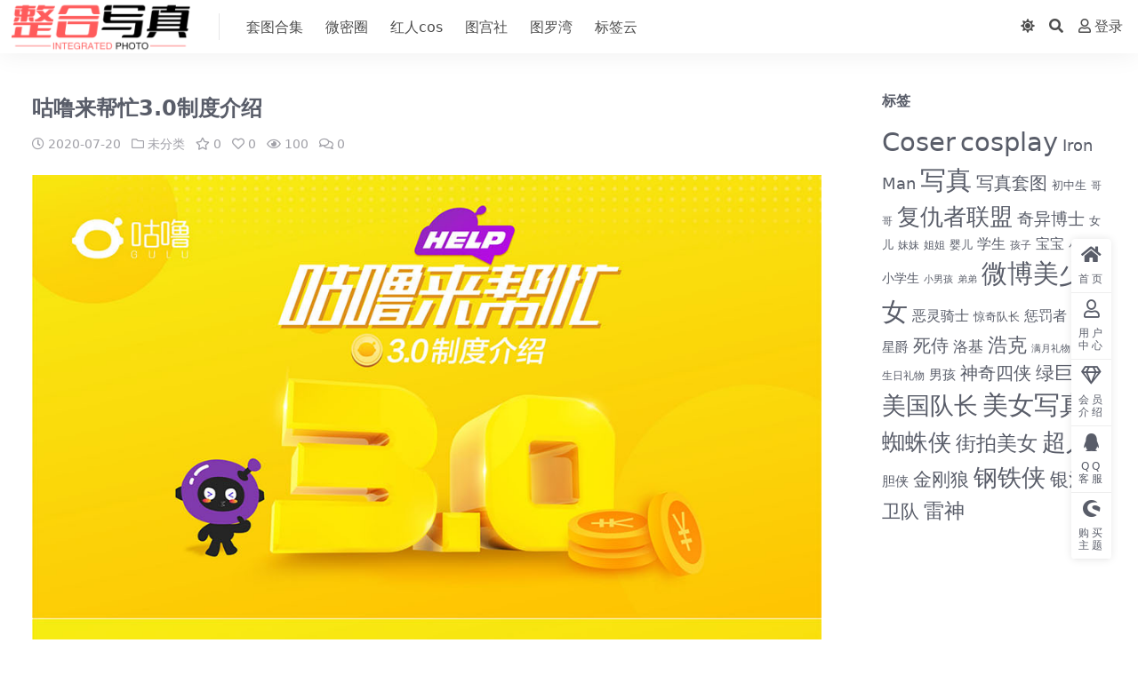

--- FILE ---
content_type: text/html; charset=UTF-8
request_url: http://www.endhero.com/3977.html
body_size: 8871
content:
<!DOCTYPE html>
<html lang="zh-CN" data-bs-theme="light">
<head>
	<meta http-equiv="Content-Type" content="text/html; charset=UTF-8">
	<meta name="viewport" content="width=device-width, initial-scale=1, minimum-scale=1, maximum-scale=1">
	<link rel="profile" href="https://gmpg.org/xfn/11">
	<title>咕噜来帮忙3.0制度介绍_终局英雄</title>
<meta name='robots' content='max-image-preview:large' />
<meta name="keywords" content="咕噜来帮忙3.0,未分类,">
<meta name="description" content="咕噜来帮忙3.0制度介绍">
<link href="http://www.endhero.com/wp-content/themes/ripro-v2/assets/img/favicon.png" rel="icon">
<link rel='stylesheet' id='csf-fa5-css'  href='http://www.endhero.com/wp-content/themes/ripro-v5/assets/css/font-awesome/css/all.min.css?ver=5.15.4' media='all' />
<link rel='stylesheet' id='csf-fa5-v4-shims-css'  href='http://www.endhero.com/wp-content/themes/ripro-v5/assets/css/font-awesome/css/v4-shims.min.css?ver=5.15.4' media='all' />
<link rel='stylesheet' id='main-css'  href='http://www.endhero.com/wp-content/themes/ripro-v5/assets/css/main.min.css?ver=6.4' media='all' />
<script src='http://www.endhero.com/wp-content/themes/ripro-v5/assets/js/jquery.min.js?ver=3.6.0' id='jquery-js'></script>
<link rel="canonical" href="http://www.endhero.com/3977.html" />
<link rel='shortlink' href='http://www.endhero.com/?p=3977' />
<style type="text/css">
@media (min-width: 1200px){ .container-xl, .container-lg, .container-md, .container-sm, .container { max-width: 1510px; } }body{background-color: #ffffff;}

</style><style type="text/css">.heading{width:0.1金币;}.heading{width:1.N折;}.heading{width:0个;}.heading{width:1金币;}.heading{width:9999个;}</style></head>

<body class="post-template-default single single-post postid-3977 single-format-standard">


<header class="site-header">

    <div class="container"> <!-- container-fluid px-lg-5 -->
	    <div class="navbar">
	      <div class="logo-wrapper">
	      	<a rel="nofollow noopener noreferrer" href="http://www.endhero.com/"><img class="logo regular" src="http://www.endhero.com/wp-content/uploads/2023/11/logo2.png" alt="终局英雄"></a>		  </div>

	      <div class="sep"></div>
	      
	      <nav class="main-menu d-none d-lg-block">
	        <ul id="header-navbar" class="nav-list"><li class="menu-item"><a href="http://www.endhero.com/taotu">套图合集</a></li>
<li class="menu-item"><a href="http://www.endhero.com/weimiquan">微密圈</a></li>
<li class="menu-item"><a href="http://www.endhero.com/cos">红人cos</a></li>
<li class="menu-item"><a href="http://www.endhero.com/tugongshe">图宫社</a></li>
<li class="menu-item"><a href="http://www.endhero.com/tuluowan">图罗湾</a></li>
<li class="menu-item"><a href="http://www.endhero.com/tags">标签云</a></li>
</ul>	      </nav>
	      
	      <div class="actions">
	        

	<span class="action-btn toggle-color" rel="nofollow noopener noreferrer">
		<span title="亮色模式" data-mod="light" class=" show"><i class="fas fa-sun"></i></span>
		<span title="深色模式" data-mod="dark" class=""><i class="fas fa-moon"></i></span>
	</span>

	<span class="action-btn toggle-search" rel="nofollow noopener noreferrer" title="站内搜索"><i class="fas fa-search"></i></span>




	<a class="action-btn login-btn btn-sm btn" rel="nofollow noopener noreferrer" href="http://www.endhero.com/login?redirect_to=http%3A%2F%2Fwww.endhero.com%2F3977.html"><i class="far fa-user me-1"></i>登录</a>


	        <div class="burger d-flex d-lg-none"><i class="fas fa-bars"></i></div>
	      </div>

	      	      <div class="navbar-search">
<div class="search-form">
    <form method="get" action="http://www.endhero.com/">
                    <div class="search-select">
                <select  name='cat' id='cat-search-select' class='form-select' >
	<option value=''>全站</option>
	<option class="level-0" value="1545">红人cos</option>
	<option class="level-0" value="1451">图罗湾</option>
	<option class="level-0" value="1450">图宫社</option>
	<option class="level-0" value="1403">微密圈</option>
	<option class="level-0" value="1270">套图合集</option>
	<option class="level-0" value="697">终局英雄</option>
	<option class="level-0" value="51">未分类</option>
</select>
            </div>
        
        <div class="search-fields">
          <input type="text" class="" placeholder="输入关键词 回车..." autocomplete="off" value="" name="s" required="required">
          <button title="点击搜索" type="submit"><i class="fas fa-search"></i></button>
      </div>
  </form>
</div>
</div>
		  	      
	    </div>
    </div>

</header>

<div class="header-gap"></div>


<!-- **************** MAIN CONTENT START **************** -->
<main>
	




<div class="container mt-2 mt-sm-4">
	<div class="row g-2 g-md-3 g-lg-4">

		<div class="content-wrapper col-md-12 col-lg-9" data-sticky-content>
			<div class="card">

									<div class="article-header">
						<h1 class="post-title mb-2 mb-lg-3">咕噜来帮忙3.0制度介绍</h1>						<div class="article-meta">
								<span class="meta-date"><i class="far fa-clock me-1"></i>2020-07-20</span>

	<span class="meta-cat-dot"><i class="far fa-folder me-1"></i><a href="http://www.endhero.com/uncategorized">未分类</a></span>

	<span class="meta-fav d-none d-md-inline-block"><i class="far fa-star me-1"></i>0</span>

	<span class="meta-likes d-none d-md-inline-block"><i class="far fa-heart me-1"></i>0</span>

	<span class="meta-views"><i class="far fa-eye me-1"></i>100</span>

	<span class="meta-comment"><a href="http://www.endhero.com/3977.html#comments"><i class="far fa-comments me-1"></i>0</a></span>


	<span class="meta-edit"></span></span>
						</div>
					</div>
								
				
<article class="post-content post-3977 post type-post status-publish format-standard has-post-thumbnail hentry category-uncategorized tag-3-0" >
	<p><img class="alignnone size-full wp-image-3979" src="http://www.endhero.com/wp-content/uploads/2020/07/咕噜来帮忙3.0制度介绍.jpg" alt="" width="1024" height="5760" srcset="http://www.endhero.com/wp-content/uploads/2020/07/咕噜来帮忙3.0制度介绍.jpg 1024w, http://www.endhero.com/wp-content/uploads/2020/07/咕噜来帮忙3.0制度介绍-768x4320.jpg 768w" sizes="(max-width: 1024px) 100vw, 1024px" /></p>
<p><span class='wp_keywordlink_affiliate'><a href="http://www.endhero.com/tag/%e5%92%95%e5%99%9c%e6%9d%a5%e5%b8%ae%e5%bf%993-0" title="View all posts in 咕噜来帮忙3.0" target="_blank">咕噜来帮忙3.0</a></span>制度介绍</p>

	<div class="entry-copyright">
	<i class="fas fa-info-circle me-1"></i>声明：本站所有文章，如无特殊说明或标注，均为本站原创发布。任何个人或组织，在未征得本站同意时，禁止复制、盗用、采集、发布本站内容到任何网站、书籍等各类媒体平台。如若本站内容侵犯了原著者的合法权益，可联系我们进行处理。</div>
</article>



<div class="entry-tags">
	<i class="fas fa-tags me-1"></i>
			<a href="http://www.endhero.com/tag/%e5%92%95%e5%99%9c%e6%9d%a5%e5%b8%ae%e5%bf%993-0" rel="tag">咕噜来帮忙3.0</a>
	</div>

<div class="entry-social">

	<div class="row mt-2 mt-lg-3">
		
		<div class="col">
						<a class="share-author" href="http://www.endhero.com/author/4522d3cd94a8e36a">
				<div class="avatar me-1"><img class="avatar-img rounded-circle border border-white border-3 shadow" src="//www.endhero.com/wp-content/themes/ripro-v5/assets/img/avatar.png" alt="">
				</div>endhero            </a>
            		</div>

		<div class="col-auto">
			
						<a class="btn btn-sm btn-info-soft post-share-btn" href="javascript:void(0);"><i class="fas fa-share-alt me-1"></i>分享</a>
			
						<a class="btn btn-sm btn-success-soft post-fav-btn" href="javascript:void(0);" data-is="1"><i class="far fa-star me-1"></i></i>收藏</a>
			
						<a class="btn btn-sm btn-danger-soft post-like-btn" href="javascript:void(0);" data-text="已点赞"><i class="far fa-heart me-1"></i>点赞(<span class="count">0</span>)</a>
			
		</div>
	</div>

</div>
			</div>
			
			

<div class="entry-navigation">
    <div class="row g-3">
                <div class="col-lg-6 col-12">
            <a class="entry-page-prev" href="http://www.endhero.com/786.html" title="金甲虫（Goldbug） &#8211; 漫威反派 &#8211;">
                <div class="entry-page-icon"><i class="fas fa-arrow-left"></i></div>
                <div class="entry-page-info">
                    <span class="d-block rnav">上一篇</span>
                    <div class="title">金甲虫（Goldbug） &#8211; 漫威反派 &#8211;</div>
                </div>
            </a>
        </div>
                        <div class="col-lg-6 col-12">
            <a class="entry-page-next" href="http://www.endhero.com/787.html" title="火焰星（Firestar） &#8211; 漫威英雄 &#8211;">
                <div class="entry-page-info">
                    <span class="d-block rnav">下一篇</span>
                    <div class="title">火焰星（Firestar） &#8211; 漫威英雄 &#8211;</div>
                </div>
                <div class="entry-page-icon"><i class="fas fa-arrow-right"></i></div>
            </a>
        </div>
            </div>
</div>			
			
<div class="related-posts">
   <h2 class="related-posts-title"><i class="fab fa-hive me-1"></i>相关文章</h2>
   <div class="row g-2 g-md-3 row-cols-2 row-cols-md-3 row-cols-lg-4">
    

	<div class="col">
		<article class="post-item item-grid">

			<div class="tips-badge position-absolute top-0 start-0 z-1 m-2">
							</div>

			<div class="entry-media ratio ratio-1x1">
				<a target="_blank" class="media-img lazy bg-cover bg-center" href="http://www.endhero.com/2680.html" title="万圣节小丑面具男般若鬼面假面舞会街舞恐怖V字仇杀派对抖音道具" data-bg="http://www.endhero.com/wp-content/themes/ripro-v5/assets/img/thumb.jpg">
									</a>
			</div>

			<div class="entry-wrapper">
									<div class="entry-cat-dot"><a href="http://www.endhero.com/uncategorized">未分类</a></div>
				
				<h2 class="entry-title">
					<a target="_blank" href="http://www.endhero.com/2680.html" title="万圣节小丑面具男般若鬼面假面舞会街舞恐怖V字仇杀派对抖音道具">万圣节小丑面具男般若鬼面假面舞会街舞恐怖V字仇杀派对抖音道具</a>
				</h2>

									<div class="entry-desc">万圣节小丑面具男般若鬼面假面舞会街舞恐怖V字仇杀派对抖音道具</div>
				
									<div class="entry-meta">
						<span class="meta-date"><i class="far fa-clock me-1"></i><time class="pub-date" datetime="2020-03-30T23:36:52+08:00">6年前</time></span>
						<span class="meta-likes d-none d-md-inline-block"><i class="far fa-heart me-1"></i>0</span>
						<span class="meta-fav d-none d-md-inline-block"><i class="far fa-star me-1"></i>0</span>
						<span class="meta-views"><i class="far fa-eye me-1"></i>153</span>
											</div>
							</div>
		</article>
	</div>



	<div class="col">
		<article class="post-item item-grid">

			<div class="tips-badge position-absolute top-0 start-0 z-1 m-2">
							</div>

			<div class="entry-media ratio ratio-1x1">
				<a target="_blank" class="media-img lazy bg-cover bg-center" href="http://www.endhero.com/3171.html" title="GM网红墨镜潮男明星款眼2020新款防紫外线太阳镜女士圆脸INS韩版" data-bg="http://www.endhero.com/wp-content/themes/ripro-v5/assets/img/thumb.jpg">
									</a>
			</div>

			<div class="entry-wrapper">
									<div class="entry-cat-dot"><a href="http://www.endhero.com/uncategorized">未分类</a></div>
				
				<h2 class="entry-title">
					<a target="_blank" href="http://www.endhero.com/3171.html" title="GM网红墨镜潮男明星款眼2020新款防紫外线太阳镜女士圆脸INS韩版">GM网红墨镜潮男明星款眼2020新款防紫外线太阳镜女士圆脸INS韩版</a>
				</h2>

									<div class="entry-desc">大框网红墨镜，时尚帅气，佩戴舒适，修饰脸型，高清偏光，有效遮挡阳紫外线照射，适合...</div>
				
									<div class="entry-meta">
						<span class="meta-date"><i class="far fa-clock me-1"></i><time class="pub-date" datetime="2020-06-03T06:19:04+08:00">6年前</time></span>
						<span class="meta-likes d-none d-md-inline-block"><i class="far fa-heart me-1"></i>0</span>
						<span class="meta-fav d-none d-md-inline-block"><i class="far fa-star me-1"></i>0</span>
						<span class="meta-views"><i class="far fa-eye me-1"></i>65</span>
											</div>
							</div>
		</article>
	</div>



	<div class="col">
		<article class="post-item item-grid">

			<div class="tips-badge position-absolute top-0 start-0 z-1 m-2">
							</div>

			<div class="entry-media ratio ratio-1x1">
				<a target="_blank" class="media-img lazy bg-cover bg-center" href="http://www.endhero.com/4309.html" title="小米炫彩小背包关注公众号免费领取" data-bg="http://www.endhero.com/wp-content/uploads/2020/09/56df0ed8b8efa22.jpg">
									</a>
			</div>

			<div class="entry-wrapper">
									<div class="entry-cat-dot"><a href="http://www.endhero.com/uncategorized">未分类</a></div>
				
				<h2 class="entry-title">
					<a target="_blank" href="http://www.endhero.com/4309.html" title="小米炫彩小背包关注公众号免费领取">小米炫彩小背包关注公众号免费领取</a>
				</h2>

									<div class="entry-desc">小米炫彩小背包关注公众号免费领取</div>
				
									<div class="entry-meta">
						<span class="meta-date"><i class="far fa-clock me-1"></i><time class="pub-date" datetime="2020-09-03T15:48:59+08:00">5年前</time></span>
						<span class="meta-likes d-none d-md-inline-block"><i class="far fa-heart me-1"></i>0</span>
						<span class="meta-fav d-none d-md-inline-block"><i class="far fa-star me-1"></i>0</span>
						<span class="meta-views"><i class="far fa-eye me-1"></i>108</span>
											</div>
							</div>
		</article>
	</div>



	<div class="col">
		<article class="post-item item-grid">

			<div class="tips-badge position-absolute top-0 start-0 z-1 m-2">
							</div>

			<div class="entry-media ratio ratio-1x1">
				<a target="_blank" class="media-img lazy bg-cover bg-center" href="http://www.endhero.com/5892.html" title="0基础快速入门直播电商课程：直播平台玩法解析-团队打造-带货全流程等环节" data-bg="https://www.qmceo.com/data/attachment/forum/202007/23/131749yhebw88ib4g68faw.png">
									</a>
			</div>

			<div class="entry-wrapper">
									<div class="entry-cat-dot"><a href="http://www.endhero.com/uncategorized">未分类</a></div>
				
				<h2 class="entry-title">
					<a target="_blank" href="http://www.endhero.com/5892.html" title="0基础快速入门直播电商课程：直播平台玩法解析-团队打造-带货全流程等环节">0基础快速入门直播电商课程：直播平台玩法解析-团队打造-带货全流程等环节</a>
				</h2>

									<div class="entry-desc">0基础快速入门直播电商课程：直播平台玩法解析-团队打造-带货全流程等环节 详细请...</div>
				
									<div class="entry-meta">
						<span class="meta-date"><i class="far fa-clock me-1"></i><time class="pub-date" datetime="2020-11-07T21:28:25+08:00">5年前</time></span>
						<span class="meta-likes d-none d-md-inline-block"><i class="far fa-heart me-1"></i>0</span>
						<span class="meta-fav d-none d-md-inline-block"><i class="far fa-star me-1"></i>0</span>
						<span class="meta-views"><i class="far fa-eye me-1"></i>67</span>
											</div>
							</div>
		</article>
	</div>

    </div>
</div>

			
<div id="comments" class="entry-comments">
	

	<h2 class="comments-title"><i class="fas fa-comment-dots me-1"></i>评论(0)</h2>

		<div id="respond" class="comment-respond">
		<h3 id="reply-title" class="comment-reply-title">提示：请文明发言 <small><a rel="nofollow" id="cancel-comment-reply-link" href="/3977.html#respond" style="display:none;">取消回复</a></small></h3><div class="d-flex align-content-center justify-content-center"><a rel="nofollow noopener noreferrer" href="http://www.endhero.com/login?redirect_to=http%3A%2F%2Fwww.endhero.com%2F3977.html" class="btn btn-sm btn-dark px-4 rounded-pill mb-5"><i class="far fa-user me-1"></i>登录后评论</a></div>	</div><!-- #respond -->
	


	

</div>

		</div>

		<div class="sidebar-wrapper col-md-12 col-lg-3 h-100" data-sticky>
			<div class="sidebar">
				<div id="tag_cloud-11" class="widget widget_tag_cloud"><h5 class="widget-title">标签</h5><div class="tagcloud"><a href="http://www.endhero.com/tag/coser" class="tag-cloud-link tag-link-1381 tag-link-position-1" style="font-size: 22pt;" aria-label="Coser (489个项目)">Coser</a>
<a href="http://www.endhero.com/tag/cosplay" class="tag-cloud-link tag-link-1356 tag-link-position-2" style="font-size: 22pt;" aria-label="cosplay (490个项目)">cosplay</a>
<a href="http://www.endhero.com/tag/iron-man" class="tag-cloud-link tag-link-8 tag-link-position-3" style="font-size: 13.722627737226pt;" aria-label="Iron Man (74个项目)">Iron Man</a>
<a href="http://www.endhero.com/tag/%e5%86%99%e7%9c%9f" class="tag-cloud-link tag-link-1382 tag-link-position-4" style="font-size: 22pt;" aria-label="写真 (489个项目)">写真</a>
<a href="http://www.endhero.com/tag/%e5%86%99%e7%9c%9f%e5%a5%97%e5%9b%be" class="tag-cloud-link tag-link-1384 tag-link-position-5" style="font-size: 15.153284671533pt;" aria-label="写真套图 (103个项目)">写真套图</a>
<a href="http://www.endhero.com/tag/chuzhongsheng" class="tag-cloud-link tag-link-165 tag-link-position-6" style="font-size: 9.7372262773723pt;" aria-label="初中生 (30个项目)">初中生</a>
<a href="http://www.endhero.com/tag/gege" class="tag-cloud-link tag-link-177 tag-link-position-7" style="font-size: 8.8175182481752pt;" aria-label="哥哥 (24个项目)">哥哥</a>
<a href="http://www.endhero.com/tag/%e5%a4%8d%e4%bb%87%e8%80%85%e8%81%94%e7%9b%9f" class="tag-cloud-link tag-link-11 tag-link-position-8" style="font-size: 19.649635036496pt;" aria-label="复仇者联盟 (287个项目)">复仇者联盟</a>
<a href="http://www.endhero.com/tag/%e5%a5%87%e5%bc%82%e5%8d%9a%e5%a3%ab" class="tag-cloud-link tag-link-33 tag-link-position-9" style="font-size: 14.540145985401pt;" aria-label="奇异博士 (90个项目)">奇异博士</a>
<a href="http://www.endhero.com/tag/nver" class="tag-cloud-link tag-link-186 tag-link-position-10" style="font-size: 9.6350364963504pt;" aria-label="女儿 (29个项目)">女儿</a>
<a href="http://www.endhero.com/tag/meimei" class="tag-cloud-link tag-link-199 tag-link-position-11" style="font-size: 9.1240875912409pt;" aria-label="妹妹 (26个项目)">妹妹</a>
<a href="http://www.endhero.com/tag/jiejie" class="tag-cloud-link tag-link-201 tag-link-position-12" style="font-size: 9.1240875912409pt;" aria-label="姐姐 (26个项目)">姐姐</a>
<a href="http://www.endhero.com/tag/yinger" class="tag-cloud-link tag-link-204 tag-link-position-13" style="font-size: 9.9416058394161pt;" aria-label="婴儿 (31个项目)">婴儿</a>
<a href="http://www.endhero.com/tag/xuesheng" class="tag-cloud-link tag-link-205 tag-link-position-14" style="font-size: 11.678832116788pt;" aria-label="学生 (47个项目)">学生</a>
<a href="http://www.endhero.com/tag/haizi" class="tag-cloud-link tag-link-206 tag-link-position-15" style="font-size: 8.8175182481752pt;" aria-label="孩子 (24个项目)">孩子</a>
<a href="http://www.endhero.com/tag/baobao" class="tag-cloud-link tag-link-207 tag-link-position-16" style="font-size: 11.678832116788pt;" aria-label="宝宝 (47个项目)">宝宝</a>
<a href="http://www.endhero.com/tag/xiaonvhai" class="tag-cloud-link tag-link-211 tag-link-position-17" style="font-size: 9.1240875912409pt;" aria-label="小女孩 (26个项目)">小女孩</a>
<a href="http://www.endhero.com/tag/xiaoxuesheng" class="tag-cloud-link tag-link-212 tag-link-position-18" style="font-size: 10.452554744526pt;" aria-label="小学生 (35个项目)">小学生</a>
<a href="http://www.endhero.com/tag/xiaonanhai" class="tag-cloud-link tag-link-213 tag-link-position-19" style="font-size: 8.4087591240876pt;" aria-label="小男孩 (22个项目)">小男孩</a>
<a href="http://www.endhero.com/tag/didi" class="tag-cloud-link tag-link-229 tag-link-position-20" style="font-size: 8.4087591240876pt;" aria-label="弟弟 (22个项目)">弟弟</a>
<a href="http://www.endhero.com/tag/%e5%be%ae%e5%8d%9a%e7%be%8e%e5%b0%91%e5%a5%b3" class="tag-cloud-link tag-link-1380 tag-link-position-21" style="font-size: 22pt;" aria-label="微博美少女 (488个项目)">微博美少女</a>
<a href="http://www.endhero.com/tag/%e6%81%b6%e7%81%b5%e9%aa%91%e5%a3%ab" class="tag-cloud-link tag-link-27 tag-link-position-22" style="font-size: 11.78102189781pt;" aria-label="恶灵骑士 (48个项目)">恶灵骑士</a>
<a href="http://www.endhero.com/tag/%e6%83%8a%e5%a5%87%e9%98%9f%e9%95%bf" class="tag-cloud-link tag-link-26 tag-link-position-23" style="font-size: 9.9416058394161pt;" aria-label="惊奇队长 (31个项目)">惊奇队长</a>
<a href="http://www.endhero.com/tag/%e6%83%a9%e7%bd%9a%e8%80%85" class="tag-cloud-link tag-link-23 tag-link-position-24" style="font-size: 11.678832116788pt;" aria-label="惩罚者 (47个项目)">惩罚者</a>
<a href="http://www.endhero.com/tag/%e6%89%98%e5%b0%94" class="tag-cloud-link tag-link-16 tag-link-position-25" style="font-size: 15.255474452555pt;" aria-label="托尔 (106个项目)">托尔</a>
<a href="http://www.endhero.com/tag/%e6%98%9f%e7%88%b5" class="tag-cloud-link tag-link-31 tag-link-position-26" style="font-size: 11.474452554745pt;" aria-label="星爵 (45个项目)">星爵</a>
<a href="http://www.endhero.com/tag/%e6%ad%bb%e4%be%8d" class="tag-cloud-link tag-link-25 tag-link-position-27" style="font-size: 14.744525547445pt;" aria-label="死侍 (94个项目)">死侍</a>
<a href="http://www.endhero.com/tag/%e6%b4%9b%e5%9f%ba" class="tag-cloud-link tag-link-15 tag-link-position-28" style="font-size: 12.598540145985pt;" aria-label="洛基 (58个项目)">洛基</a>
<a href="http://www.endhero.com/tag/%e6%b5%a9%e5%85%8b" class="tag-cloud-link tag-link-18 tag-link-position-29" style="font-size: 16.379562043796pt;" aria-label="浩克 (136个项目)">浩克</a>
<a href="http://www.endhero.com/tag/manyue" class="tag-cloud-link tag-link-267 tag-link-position-30" style="font-size: 8pt;" aria-label="满月礼物 (20个项目)">满月礼物</a>
<a href="http://www.endhero.com/tag/%e7%81%ad%e9%9c%b8" class="tag-cloud-link tag-link-29 tag-link-position-31" style="font-size: 11.985401459854pt;" aria-label="灭霸 (50个项目)">灭霸</a>
<a href="http://www.endhero.com/tag/%e7%94%9f%e6%97%a5%e7%a4%bc%e7%89%a9" class="tag-cloud-link tag-link-278 tag-link-position-32" style="font-size: 9.3284671532847pt;" aria-label="生日礼物 (27个项目)">生日礼物</a>
<a href="http://www.endhero.com/tag/nanhai" class="tag-cloud-link tag-link-282 tag-link-position-33" style="font-size: 11.372262773723pt;" aria-label="男孩 (44个项目)">男孩</a>
<a href="http://www.endhero.com/tag/%e7%a5%9e%e5%a5%87%e5%9b%9b%e4%be%a0" class="tag-cloud-link tag-link-30 tag-link-position-34" style="font-size: 15.051094890511pt;" aria-label="神奇四侠 (102个项目)">神奇四侠</a>
<a href="http://www.endhero.com/tag/%e7%bb%bf%e5%b7%a8%e4%ba%ba" class="tag-cloud-link tag-link-19 tag-link-position-35" style="font-size: 15.459854014599pt;" aria-label="绿巨人 (111个项目)">绿巨人</a>
<a href="http://www.endhero.com/tag/%e7%be%8e%e5%9b%bd%e9%98%9f%e9%95%bf" class="tag-cloud-link tag-link-17 tag-link-position-36" style="font-size: 20.36496350365pt;" aria-label="美国队长 (335个项目)">美国队长</a>
<a href="http://www.endhero.com/tag/%e7%be%8e%e5%a5%b3%e5%86%99%e7%9c%9f" class="tag-cloud-link tag-link-1383 tag-link-position-37" style="font-size: 22pt;" aria-label="美女写真 (489个项目)">美女写真</a>
<a href="http://www.endhero.com/tag/%e8%9c%98%e8%9b%9b%e4%be%a0" class="tag-cloud-link tag-link-20 tag-link-position-38" style="font-size: 19.240875912409pt;" aria-label="蜘蛛侠 (262个项目)">蜘蛛侠</a>
<a href="http://www.endhero.com/tag/%e8%a1%97%e6%8b%8d%e7%be%8e%e5%a5%b3" class="tag-cloud-link tag-link-1452 tag-link-position-39" style="font-size: 17.197080291971pt;" aria-label="街拍美女 (166个项目)">街拍美女</a>
<a href="http://www.endhero.com/tag/%e8%b6%85%e4%ba%ba" class="tag-cloud-link tag-link-9 tag-link-position-40" style="font-size: 20.160583941606pt;" aria-label="超人 (326个项目)">超人</a>
<a href="http://www.endhero.com/tag/%e8%b6%85%e8%83%86%e4%be%a0" class="tag-cloud-link tag-link-22 tag-link-position-41" style="font-size: 11.576642335766pt;" aria-label="超胆侠 (46个项目)">超胆侠</a>
<a href="http://www.endhero.com/tag/%e9%87%91%e5%88%9a%e7%8b%bc" class="tag-cloud-link tag-link-24 tag-link-position-42" style="font-size: 15.766423357664pt;" aria-label="金刚狼 (118个项目)">金刚狼</a>
<a href="http://www.endhero.com/tag/%e9%92%a2%e9%93%81%e4%be%a0" class="tag-cloud-link tag-link-7 tag-link-position-43" style="font-size: 20.467153284672pt;" aria-label="钢铁侠 (344个项目)">钢铁侠</a>
<a href="http://www.endhero.com/tag/%e9%93%b6%e6%b2%b3%e6%8a%a4%e5%8d%ab%e9%98%9f" class="tag-cloud-link tag-link-32 tag-link-position-44" style="font-size: 15.766423357664pt;" aria-label="银河护卫队 (118个项目)">银河护卫队</a>
<a href="http://www.endhero.com/tag/%e9%9b%b7%e7%a5%9e" class="tag-cloud-link tag-link-21 tag-link-position-45" style="font-size: 17.299270072993pt;" aria-label="雷神 (169个项目)">雷神</a></div>
</div>			</div>
		</div>

	</div>
</div>
</main>
<!-- **************** MAIN CONTENT END **************** -->

<!-- =======================
Footer START -->
<footer class="site-footer py-md-4 py-2 mt-2 mt-md-4">
	<div class="container">

		

<div class="row d-none d-lg-flex mb-3">
  <div class="col-md-4">
    <div class="logo-wrapper">
      <a href="http://www.endhero.com/"><img class="logo regular" src="http://www.endhero.com/wp-content/uploads/2023/11/logo2.png" alt="终局英雄"></a>    </div>
    <p class="small mb-0">每日更新汉服美女图片，Cosplay、美女COS图片。一起来分享汉服写真，华服，美女Cosplay，自拍吧</p>
  </div>

  <div class="col-md-2">
    <h4 class="widget-title">快速导航</h4>
    <ul class="list-unstyled widget-links">
      <li><a href="http://www.endhero.com/user">个人中心</a></li><li><a href="http://www.endhero.com/tags">标签云</a></li><li><a href="http://www.endhero.com/links">网址导航</a></li>    </ul>
  </div>

  <div class="col-md-2">
    <h4 class="widget-title">关于本站</h4>
    <ul class="list-unstyled widget-links">
      <li><a href="http://www.endhero.com/vip-prices">VIP介绍</a></li><li><a href="http://www.endhero.com/user/ticket">客服咨询</a></li><li><a href="http://www.endhero.com/user/aff">推广计划</a></li>    </ul>
  </div>

  <div class="col-md-4">
    <h4 class="widget-title">联系我们</h4>
    <div class=""><img width="80" height="80" src="http://www.endhero.com/wp-content/uploads/2023/11/QQ-2.png" style="float: left;" title="二维码"><img width="80" height="80" src="http://www.endhero.com/wp-content/uploads/2023/11/QQ-1.png" style="float: left;" title="二维码">如有BUG或建议可与我们在线联系或登录本站账号进入个人中心提交工单。</div>
  </div>
</div>


		<div class="text-center small w-100">
			<div>Copyright © 2013-2023 <a href="https://ritheme.com/shangche?aff=9136">同款主题</a> - All rights reserved</div>
			<div class=""><a href="https://my.locvps.net/page.aspx?c=referral&u=36772" target="_blank" rel="noreferrer nofollow"> 服务器推荐</a><a href="https://ritheme.com/shangche?aff=9136" target="_blank" rel="noreferrer nofollow">-同款模板</a> 有任何问题可以联系WX：koyingxiong</div>
		</div>

		
		
	</div>
</footer>
<!-- =======================
Footer END -->


<!-- Back to top rollbar-->
	<div class="rollbar">
		<ul class="actions">
			<li><a target="" href="http://www.endhero.com/" rel="nofollow noopener noreferrer"><i class="fas fa-home"></i><span>首页</span></a></li><li><a target="" href="http://www.endhero.com/user" rel="nofollow noopener noreferrer"><i class="far fa-user"></i><span>用户中心</span></a></li><li><a target="" href="http://www.endhero.com/vip-prices" rel="nofollow noopener noreferrer"><i class="fa fa-diamond"></i><span>会员介绍</span></a></li><li><a target="" href="http://wpa.qq.com/msgrd?v=3&amp;uin=6666666&amp;site=qq&amp;menu=yes" rel="nofollow noopener noreferrer"><i class="fab fa-qq"></i><span>QQ客服</span></a></li><li><a target="" href="https://ritheme.com/" rel="nofollow noopener noreferrer"><i class="fab fa-shopware"></i><span>购买主题</span></a></li>		</ul>
	</div>
<div class="back-top"><i class="fas fa-caret-up"></i></div>

<!-- m-navbar -->
	<div class="m-navbar">
		<ul>
			<li><a target="" href="http://www.endhero.com" rel="nofollow noopener noreferrer"><i class="fas fa-home"></i><span>首页</span></a></li><li><a target="" href="http://www.endhero.com/tags" rel="nofollow noopener noreferrer"><i class="fas fa-layer-group"></i><span>分类</span></a></li><li><a target="" href="http://www.endhero.com/vip-prices" rel="nofollow noopener noreferrer"><i class="far fa-gem"></i><span>会员</span></a></li><li><a target="" href="http://www.endhero.com/user" rel="nofollow noopener noreferrer"><i class="fas fa-user"></i><span>我的</span></a></li>		</ul>
	</div>

<!-- dimmer-->
<div class="dimmer"></div>

<div class="off-canvas">
  <div class="canvas-close"><i class="fas fa-times"></i></div>
  
  <div class="logo-wrapper">
  	<a href="http://www.endhero.com/"><img class="logo regular" src="http://www.endhero.com/wp-content/uploads/2023/11/logo2.png" alt="终局英雄"></a>  </div>

  
  <div class="mobile-menu d-block d-lg-none"></div>

</div>



<script src='http://www.endhero.com/wp-content/themes/ripro-v5/assets/js/highlight.min.js?ver=11.7.0' id='highlight-js'></script>
<script src='http://www.endhero.com/wp-content/themes/ripro-v5/assets/js/vendor.min.js?ver=6.4' id='vendor-js'></script>
<script id='main-js-extra'>
var zb = {"home_url":"http:\/\/www.endhero.com","ajax_url":"http:\/\/www.endhero.com\/wp-admin\/admin-ajax.php","theme_url":"http:\/\/www.endhero.com\/wp-content\/themes\/ripro-v5","singular_id":"3977","post_content_nav":"0","site_notify_auto":"0","current_user_id":"0","ajax_nonce":"8488fb06a0","gettext":{"__copypwd":"\u5bc6\u7801\u5df2\u590d\u5236\u526a\u8d34\u677f","__copybtn":"\u590d\u5236","__copy_succes":"\u590d\u5236\u6210\u529f","__comment_be":"\u63d0\u4ea4\u4e2d...","__comment_succes":"\u8bc4\u8bba\u6210\u529f","__comment_succes_n":"\u8bc4\u8bba\u6210\u529f\uff0c\u5373\u5c06\u5237\u65b0\u9875\u9762","__buy_be_n":"\u8bf7\u6c42\u652f\u4ed8\u4e2d\u00b7\u00b7\u00b7","__buy_no_n":"\u652f\u4ed8\u5df2\u53d6\u6d88","__is_delete_n":"\u786e\u5b9a\u5220\u9664\u6b64\u8bb0\u5f55\uff1f"}};
</script>
<script src='http://www.endhero.com/wp-content/themes/ripro-v5/assets/js/main.min.js?ver=6.4' id='main-js'></script>
<script src='http://www.endhero.com/wp-includes/js/comment-reply.min.js?ver=5.9.12' id='comment-reply-js'></script>

<!-- 自定义js代码 统计代码 -->
<script>
var _hmt = _hmt || [];
(function() {
  var hm = document.createElement("script");
  hm.src = "https://hm.baidu.com/hm.js?98170c327d96aed9f9a29911bb2407e2";
  var s = document.getElementsByTagName("script")[0]; 
  s.parentNode.insertBefore(hm, s);
})();
</script>
<!-- 自定义js代码 统计代码 END -->

</body>
</html>
